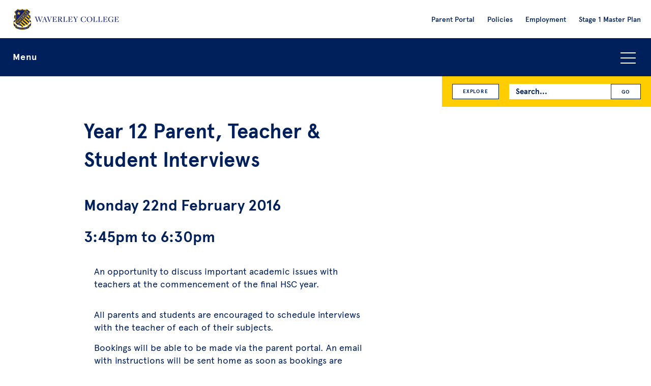

--- FILE ---
content_type: text/html; charset=UTF-8
request_url: https://waverley.nsw.edu.au/events/year-12-parentteacherstudent-interviews/
body_size: 8621
content:
 <!DOCTYPE html>

<html lang="en">

  <head>
  <meta charset="UTF-8">

  <!--
   __    __   __  __   __       ______  __   ______  __       ______       ______   ______  ______   ______  ______   ______
  /\ "-./  \ /\ \/\ \ /\ \     /\__  _\/\ \ /\  == \/\ \     /\  ___\     /\  ___\ /\__  _\/\  __ \ /\__  _\/\  ___\ /\  ___\
  \ \ \-./\ \\ \ \_\ \\ \ \____\/_/\ \/\ \ \\ \  _-/\ \ \____\ \  __\     \ \___  \\/_/\ \/\ \  __ \\/_/\ \/\ \  __\ \ \___  \
   \ \_\ \ \_\\ \_____\\ \_____\  \ \_\ \ \_\\ \_\   \ \_____\\ \_____\    \/\_____\  \ \_\ \ \_\ \_\  \ \_\ \ \_____\\/\_____\
    \/_/  \/_/ \/_____/ \/_____/   \/_/  \/_/ \/_/    \/_____/ \/_____/     \/_____/   \/_/  \/_/\/_/   \/_/  \/_____/ \/_____/

  -->

  <!--The below makes sure the latest version of IE is used in versions of IE that contain multiple rendering engines but it break w3c validation. If you don't want to break validation then add it to your .htaccess file. src - https://github.com/h5bp/html5-boilerplate/blob/v4.3.0/doc/html.md -->
  <meta http-equiv="X-UA-Compatible" content="IE=edge">

  <title>Year 12 Parent, Teacher &amp; Student Interviews - Waverley College</title>

  <meta name="viewport" content="width=device-width, initial-scale=1">

  <meta name="mobile-web-app-capable" content="yes">
  <link rel="shortcut icon" sizes="196x196" href="https://waverley.nsw.edu.au/wp-content/themes/dist/images/icon.png">
  <link rel="apple-touch-icon" sizes="196x196" href="https://waverley.nsw.edu.au/wp-content/themes/dist/images/icon.png">

  <!-- Google Tag Manager -->
  <!-- Global site tag (gtag.js) - Google Analytics -->
  <script async src="https://www.googletagmanager.com/gtag/js?id=UA-562732-39" defer></script>
  <script defer>
    window.dataLayer = window.dataLayer || [];
    function gtag(){dataLayer.push(arguments);}
    gtag('js', new Date());

    gtag('config', 'UA-562732-39');
  </script>

  <!-- Google Tag Manager -->
  <script defer>(function(w,d,s,l,i){w[l]=w[l]||[];w[l].push({'gtm.start':
  new Date().getTime(),event:'gtm.js'});var f=d.getElementsByTagName(s)[0],
  j=d.createElement(s),dl=l!='dataLayer'?'&l='+l:'';j.async=true;j.src=
  'https://www.googletagmanager.com/gtm.js?id='+i+dl;f.parentNode.insertBefore(j,f);
  })(window,document,'script','dataLayer','GTM-TDS36H');</script>
  <!-- End Google Tag Manager -->

  
  <meta name='robots' content='index, follow, max-image-preview:large, max-snippet:-1, max-video-preview:-1' />
	<style>img:is([sizes="auto" i], [sizes^="auto," i]) { contain-intrinsic-size: 3000px 1500px }</style>
	
	<!-- This site is optimized with the Yoast SEO plugin v26.8 - https://yoast.com/product/yoast-seo-wordpress/ -->
	<meta name="description" content="An opportunity to discuss important academic issues with teachers at the commencement of the final HSC year." />
	<link rel="canonical" href="https://waverley.nsw.edu.au/events/year-12-parentteacherstudent-interviews/" />
	<meta property="og:locale" content="en_US" />
	<meta property="og:type" content="article" />
	<meta property="og:title" content="Year 12 Parent, Teacher &amp; Student Interviews - Waverley College" />
	<meta property="og:description" content="An opportunity to discuss important academic issues with teachers at the commencement of the final HSC year." />
	<meta property="og:url" content="https://waverley.nsw.edu.au/events/year-12-parentteacherstudent-interviews/" />
	<meta property="og:site_name" content="Waverley College" />
	<meta property="article:publisher" content="https://www.facebook.com/waverleycollege" />
	<meta property="article:modified_time" content="2016-10-14T11:28:55+00:00" />
	<meta name="twitter:card" content="summary_large_image" />
	<meta name="twitter:site" content="@waverleycollege" />
	<script type="application/ld+json" class="yoast-schema-graph">{"@context":"https://schema.org","@graph":[{"@type":"WebPage","@id":"https://waverley.nsw.edu.au/events/year-12-parentteacherstudent-interviews/","url":"https://waverley.nsw.edu.au/events/year-12-parentteacherstudent-interviews/","name":"Year 12 Parent, Teacher & Student Interviews - Waverley College","isPartOf":{"@id":"https://waverley.nsw.edu.au/#website"},"datePublished":"2015-11-30T05:07:36+00:00","dateModified":"2016-10-14T11:28:55+00:00","description":"An opportunity to discuss important academic issues with teachers at the commencement of the final HSC year.","breadcrumb":{"@id":"https://waverley.nsw.edu.au/events/year-12-parentteacherstudent-interviews/#breadcrumb"},"inLanguage":"en-AU","potentialAction":[{"@type":"ReadAction","target":["https://waverley.nsw.edu.au/events/year-12-parentteacherstudent-interviews/"]}]},{"@type":"BreadcrumbList","@id":"https://waverley.nsw.edu.au/events/year-12-parentteacherstudent-interviews/#breadcrumb","itemListElement":[{"@type":"ListItem","position":1,"name":"Home","item":"https://waverley.nsw.edu.au/"},{"@type":"ListItem","position":2,"name":"Events","item":"https://waverley.nsw.edu.au/events/"},{"@type":"ListItem","position":3,"name":"Year 12 Parent, Teacher &#038; Student Interviews"}]},{"@type":"WebSite","@id":"https://waverley.nsw.edu.au/#website","url":"https://waverley.nsw.edu.au/","name":"Waverley College","description":"","potentialAction":[{"@type":"SearchAction","target":{"@type":"EntryPoint","urlTemplate":"https://waverley.nsw.edu.au/?s={search_term_string}"},"query-input":{"@type":"PropertyValueSpecification","valueRequired":true,"valueName":"search_term_string"}}],"inLanguage":"en-AU"}]}</script>
	<!-- / Yoast SEO plugin. -->


<link rel='dns-prefetch' href='//maps.googleapis.com' />
<style id='classic-theme-styles-inline-css' type='text/css'>
/*! This file is auto-generated */
.wp-block-button__link{color:#fff;background-color:#32373c;border-radius:9999px;box-shadow:none;text-decoration:none;padding:calc(.667em + 2px) calc(1.333em + 2px);font-size:1.125em}.wp-block-file__button{background:#32373c;color:#fff;text-decoration:none}
</style>
<style id='global-styles-inline-css' type='text/css'>
:root{--wp--preset--aspect-ratio--square: 1;--wp--preset--aspect-ratio--4-3: 4/3;--wp--preset--aspect-ratio--3-4: 3/4;--wp--preset--aspect-ratio--3-2: 3/2;--wp--preset--aspect-ratio--2-3: 2/3;--wp--preset--aspect-ratio--16-9: 16/9;--wp--preset--aspect-ratio--9-16: 9/16;--wp--preset--color--black: #000000;--wp--preset--color--cyan-bluish-gray: #abb8c3;--wp--preset--color--white: #ffffff;--wp--preset--color--pale-pink: #f78da7;--wp--preset--color--vivid-red: #cf2e2e;--wp--preset--color--luminous-vivid-orange: #ff6900;--wp--preset--color--luminous-vivid-amber: #fcb900;--wp--preset--color--light-green-cyan: #7bdcb5;--wp--preset--color--vivid-green-cyan: #00d084;--wp--preset--color--pale-cyan-blue: #8ed1fc;--wp--preset--color--vivid-cyan-blue: #0693e3;--wp--preset--color--vivid-purple: #9b51e0;--wp--preset--gradient--vivid-cyan-blue-to-vivid-purple: linear-gradient(135deg,rgba(6,147,227,1) 0%,rgb(155,81,224) 100%);--wp--preset--gradient--light-green-cyan-to-vivid-green-cyan: linear-gradient(135deg,rgb(122,220,180) 0%,rgb(0,208,130) 100%);--wp--preset--gradient--luminous-vivid-amber-to-luminous-vivid-orange: linear-gradient(135deg,rgba(252,185,0,1) 0%,rgba(255,105,0,1) 100%);--wp--preset--gradient--luminous-vivid-orange-to-vivid-red: linear-gradient(135deg,rgba(255,105,0,1) 0%,rgb(207,46,46) 100%);--wp--preset--gradient--very-light-gray-to-cyan-bluish-gray: linear-gradient(135deg,rgb(238,238,238) 0%,rgb(169,184,195) 100%);--wp--preset--gradient--cool-to-warm-spectrum: linear-gradient(135deg,rgb(74,234,220) 0%,rgb(151,120,209) 20%,rgb(207,42,186) 40%,rgb(238,44,130) 60%,rgb(251,105,98) 80%,rgb(254,248,76) 100%);--wp--preset--gradient--blush-light-purple: linear-gradient(135deg,rgb(255,206,236) 0%,rgb(152,150,240) 100%);--wp--preset--gradient--blush-bordeaux: linear-gradient(135deg,rgb(254,205,165) 0%,rgb(254,45,45) 50%,rgb(107,0,62) 100%);--wp--preset--gradient--luminous-dusk: linear-gradient(135deg,rgb(255,203,112) 0%,rgb(199,81,192) 50%,rgb(65,88,208) 100%);--wp--preset--gradient--pale-ocean: linear-gradient(135deg,rgb(255,245,203) 0%,rgb(182,227,212) 50%,rgb(51,167,181) 100%);--wp--preset--gradient--electric-grass: linear-gradient(135deg,rgb(202,248,128) 0%,rgb(113,206,126) 100%);--wp--preset--gradient--midnight: linear-gradient(135deg,rgb(2,3,129) 0%,rgb(40,116,252) 100%);--wp--preset--font-size--small: 13px;--wp--preset--font-size--medium: 20px;--wp--preset--font-size--large: 36px;--wp--preset--font-size--x-large: 42px;--wp--preset--spacing--20: 0.44rem;--wp--preset--spacing--30: 0.67rem;--wp--preset--spacing--40: 1rem;--wp--preset--spacing--50: 1.5rem;--wp--preset--spacing--60: 2.25rem;--wp--preset--spacing--70: 3.38rem;--wp--preset--spacing--80: 5.06rem;--wp--preset--shadow--natural: 6px 6px 9px rgba(0, 0, 0, 0.2);--wp--preset--shadow--deep: 12px 12px 50px rgba(0, 0, 0, 0.4);--wp--preset--shadow--sharp: 6px 6px 0px rgba(0, 0, 0, 0.2);--wp--preset--shadow--outlined: 6px 6px 0px -3px rgba(255, 255, 255, 1), 6px 6px rgba(0, 0, 0, 1);--wp--preset--shadow--crisp: 6px 6px 0px rgba(0, 0, 0, 1);}:where(.is-layout-flex){gap: 0.5em;}:where(.is-layout-grid){gap: 0.5em;}body .is-layout-flex{display: flex;}.is-layout-flex{flex-wrap: wrap;align-items: center;}.is-layout-flex > :is(*, div){margin: 0;}body .is-layout-grid{display: grid;}.is-layout-grid > :is(*, div){margin: 0;}:where(.wp-block-columns.is-layout-flex){gap: 2em;}:where(.wp-block-columns.is-layout-grid){gap: 2em;}:where(.wp-block-post-template.is-layout-flex){gap: 1.25em;}:where(.wp-block-post-template.is-layout-grid){gap: 1.25em;}.has-black-color{color: var(--wp--preset--color--black) !important;}.has-cyan-bluish-gray-color{color: var(--wp--preset--color--cyan-bluish-gray) !important;}.has-white-color{color: var(--wp--preset--color--white) !important;}.has-pale-pink-color{color: var(--wp--preset--color--pale-pink) !important;}.has-vivid-red-color{color: var(--wp--preset--color--vivid-red) !important;}.has-luminous-vivid-orange-color{color: var(--wp--preset--color--luminous-vivid-orange) !important;}.has-luminous-vivid-amber-color{color: var(--wp--preset--color--luminous-vivid-amber) !important;}.has-light-green-cyan-color{color: var(--wp--preset--color--light-green-cyan) !important;}.has-vivid-green-cyan-color{color: var(--wp--preset--color--vivid-green-cyan) !important;}.has-pale-cyan-blue-color{color: var(--wp--preset--color--pale-cyan-blue) !important;}.has-vivid-cyan-blue-color{color: var(--wp--preset--color--vivid-cyan-blue) !important;}.has-vivid-purple-color{color: var(--wp--preset--color--vivid-purple) !important;}.has-black-background-color{background-color: var(--wp--preset--color--black) !important;}.has-cyan-bluish-gray-background-color{background-color: var(--wp--preset--color--cyan-bluish-gray) !important;}.has-white-background-color{background-color: var(--wp--preset--color--white) !important;}.has-pale-pink-background-color{background-color: var(--wp--preset--color--pale-pink) !important;}.has-vivid-red-background-color{background-color: var(--wp--preset--color--vivid-red) !important;}.has-luminous-vivid-orange-background-color{background-color: var(--wp--preset--color--luminous-vivid-orange) !important;}.has-luminous-vivid-amber-background-color{background-color: var(--wp--preset--color--luminous-vivid-amber) !important;}.has-light-green-cyan-background-color{background-color: var(--wp--preset--color--light-green-cyan) !important;}.has-vivid-green-cyan-background-color{background-color: var(--wp--preset--color--vivid-green-cyan) !important;}.has-pale-cyan-blue-background-color{background-color: var(--wp--preset--color--pale-cyan-blue) !important;}.has-vivid-cyan-blue-background-color{background-color: var(--wp--preset--color--vivid-cyan-blue) !important;}.has-vivid-purple-background-color{background-color: var(--wp--preset--color--vivid-purple) !important;}.has-black-border-color{border-color: var(--wp--preset--color--black) !important;}.has-cyan-bluish-gray-border-color{border-color: var(--wp--preset--color--cyan-bluish-gray) !important;}.has-white-border-color{border-color: var(--wp--preset--color--white) !important;}.has-pale-pink-border-color{border-color: var(--wp--preset--color--pale-pink) !important;}.has-vivid-red-border-color{border-color: var(--wp--preset--color--vivid-red) !important;}.has-luminous-vivid-orange-border-color{border-color: var(--wp--preset--color--luminous-vivid-orange) !important;}.has-luminous-vivid-amber-border-color{border-color: var(--wp--preset--color--luminous-vivid-amber) !important;}.has-light-green-cyan-border-color{border-color: var(--wp--preset--color--light-green-cyan) !important;}.has-vivid-green-cyan-border-color{border-color: var(--wp--preset--color--vivid-green-cyan) !important;}.has-pale-cyan-blue-border-color{border-color: var(--wp--preset--color--pale-cyan-blue) !important;}.has-vivid-cyan-blue-border-color{border-color: var(--wp--preset--color--vivid-cyan-blue) !important;}.has-vivid-purple-border-color{border-color: var(--wp--preset--color--vivid-purple) !important;}.has-vivid-cyan-blue-to-vivid-purple-gradient-background{background: var(--wp--preset--gradient--vivid-cyan-blue-to-vivid-purple) !important;}.has-light-green-cyan-to-vivid-green-cyan-gradient-background{background: var(--wp--preset--gradient--light-green-cyan-to-vivid-green-cyan) !important;}.has-luminous-vivid-amber-to-luminous-vivid-orange-gradient-background{background: var(--wp--preset--gradient--luminous-vivid-amber-to-luminous-vivid-orange) !important;}.has-luminous-vivid-orange-to-vivid-red-gradient-background{background: var(--wp--preset--gradient--luminous-vivid-orange-to-vivid-red) !important;}.has-very-light-gray-to-cyan-bluish-gray-gradient-background{background: var(--wp--preset--gradient--very-light-gray-to-cyan-bluish-gray) !important;}.has-cool-to-warm-spectrum-gradient-background{background: var(--wp--preset--gradient--cool-to-warm-spectrum) !important;}.has-blush-light-purple-gradient-background{background: var(--wp--preset--gradient--blush-light-purple) !important;}.has-blush-bordeaux-gradient-background{background: var(--wp--preset--gradient--blush-bordeaux) !important;}.has-luminous-dusk-gradient-background{background: var(--wp--preset--gradient--luminous-dusk) !important;}.has-pale-ocean-gradient-background{background: var(--wp--preset--gradient--pale-ocean) !important;}.has-electric-grass-gradient-background{background: var(--wp--preset--gradient--electric-grass) !important;}.has-midnight-gradient-background{background: var(--wp--preset--gradient--midnight) !important;}.has-small-font-size{font-size: var(--wp--preset--font-size--small) !important;}.has-medium-font-size{font-size: var(--wp--preset--font-size--medium) !important;}.has-large-font-size{font-size: var(--wp--preset--font-size--large) !important;}.has-x-large-font-size{font-size: var(--wp--preset--font-size--x-large) !important;}
:where(.wp-block-post-template.is-layout-flex){gap: 1.25em;}:where(.wp-block-post-template.is-layout-grid){gap: 1.25em;}
:where(.wp-block-columns.is-layout-flex){gap: 2em;}:where(.wp-block-columns.is-layout-grid){gap: 2em;}
:root :where(.wp-block-pullquote){font-size: 1.5em;line-height: 1.6;}
</style>
<link rel='stylesheet' id='search-filter-plugin-styles-css' href='https://waverley.nsw.edu.au/wp-content/plugins/search-filter-pro/public/assets/css/search-filter.min.css?ver=2.5.21' type='text/css' media='all' />
<link rel='stylesheet' id='vendor-style-css' href='https://waverley.nsw.edu.au/wp-content/themes/dist/css/vendor.css?ver=1764152919' type='text/css' media='all' />
<link rel='stylesheet' id='custom-style-css' href='https://waverley.nsw.edu.au/wp-content/themes/dist/style.css?ver=1764152919' type='text/css' media='all' />
<script type="text/javascript" src="https://waverley.nsw.edu.au/wp-content/themes/dist/js/jquery-3.5.1.min.js?ver=3.5.1" id="jquery-js"></script>
<script type="text/javascript" src="https://waverley.nsw.edu.au/wp-content/themes/dist/js/modernizr.js?ver=6.8.3" id="modernizr-script-js"></script>
<script type="text/javascript" src="https://maps.googleapis.com/maps/api/js?key=AIzaSyBhm06qD0lE1hy_yuwDk7UKbbodE70s058&amp;v=3.exp&amp;ver=3" id="map-api-script-js" async="async" data-wp-strategy="async"></script>

  </head>

  <body id="body-new-visitor" class="wp-singular event-template-default single single-event postid-2046 wp-theme-dist" >

    <!-- Google Tag Manager (noscript) -->
    <noscript><iframe src="https://www.googletagmanager.com/ns.html?id=GTM-TDS36H"
    height="0" width="0" style="display:none;visibility:hidden"></iframe></noscript>
    <!-- End Google Tag Manager (noscript) -->

    <!--[if lt IE 8]>
      <p class="browsehappy">You are using an <strong>outdated</strong> browser. Please <a href="http://browsehappy.com/">upgrade your browser</a> to improve your experience.</p>
    <![endif]-->

    <div class="header-and-primary-navigation-holder">
        <div class="l-strip js-l-strip-header">

          <header>

            <div class="header-logo-holder">
              <a class="header-logo-link" href="https://waverley.nsw.edu.au">
                <img class="header-logo" alt="Waverley College Logo" src="https://waverley.nsw.edu.au/wp-content/themes/dist/images/header-logo.png">
                <img class="header-logo-large" alt="Waverley College Logo" src="https://waverley.nsw.edu.au/wp-content/themes/dist/images/header-logo@2x.png">
              </a>
            </div>

            <div class="header-search-icon js-header-search-icon">
              <img src="https://waverley.nsw.edu.au/wp-content/themes/dist/images/icon-search.png" alt="Search icon">
            </div>

            <div class="header-explore-icon js-header-explore-icon">
              <img src="https://waverley.nsw.edu.au/wp-content/themes/dist/images/icon-explore.png" alt="Explore icon">
            </div>

            <div class="header-link-icon js-header-link-icon">
              <img src="https://waverley.nsw.edu.au/wp-content/themes/dist/images/icon-link.png" alt="Link icon">
            </div>

            <div class="header-links-holder">
              <div class="header-links-inner">
                <nav role="navigation" aria-label="Secondary navigation">
                  <div class="menu-pre-header-menu-container"><ul id="menu-pre-header-menu" class="menu-pre-header-list"><li id="menu-item-14505" class="menu-item menu-item-type-custom menu-item-object-custom menu-item-14505"><a target="_blank" href="https://waverley.cloudwork.id/">Parent Portal</a></li>
<li id="menu-item-14514" class="menu-item menu-item-type-post_type menu-item-object-admin_post menu-item-14514"><a href="https://waverley.nsw.edu.au/information/policies/">Policies</a></li>
<li id="menu-item-14798" class="menu-item menu-item-type-custom menu-item-object-custom menu-item-14798"><a href="https://waverley.nsw.edu.au/information/employment/">Employment</a></li>
<li id="menu-item-34685" class="menu-item menu-item-type-post_type menu-item-object-admin_post menu-item-34685"><a href="https://waverley.nsw.edu.au/information/waverley-college-stage-1-master-plan/">Stage 1 Master Plan</a></li>
</ul></div>                  </nav>
              </div>
            </div>

            <div class="header-links-holder-mobile">
              <div class="header-links-inner-mobile">
                <div class="header-links-inner">
                  <nav role="navigation" aria-label="Secondary navigation">
                    <div class="menu-pre-header-menu-container"><ul id="menu-pre-header-menu-1" class="menu-pre-header-list"><li class="menu-item menu-item-type-custom menu-item-object-custom menu-item-14505"><a target="_blank" href="https://waverley.cloudwork.id/">Parent Portal</a></li>
<li class="menu-item menu-item-type-post_type menu-item-object-admin_post menu-item-14514"><a href="https://waverley.nsw.edu.au/information/policies/">Policies</a></li>
<li class="menu-item menu-item-type-custom menu-item-object-custom menu-item-14798"><a href="https://waverley.nsw.edu.au/information/employment/">Employment</a></li>
<li class="menu-item menu-item-type-post_type menu-item-object-admin_post menu-item-34685"><a href="https://waverley.nsw.edu.au/information/waverley-college-stage-1-master-plan/">Stage 1 Master Plan</a></li>
</ul></div>                  </nav>
                </div>
              </div>
            </div>

          </header>
      </div>

      <div class="l-strip l-navigation-strip">
        <div class="l-holder-full">
          <div class="l-inner">

            <div class="search-bar">
              <div class="search-bar-inner">
                <div class="search-form-holder">
                  <form role="search" method="get" id="searchform" class="search-form searchform" action="https://waverley.nsw.edu.au/">
  <span class="search-form-inner">
    <label class="search-form-label screen-reader-text" for="s">Search for:</label>
    <input class="search-form-input" type="text" placeholder="Search..." value="" name="s" id="s" />
    <input class="search-form-submit" type="submit" id="searchsubmit" value="GO" />
  </span>
</form>                </div>
              </div>
            </div>

            <div class="explore-navigation js-explore-navigation">
                <a class="button-small explore-navigation-button" href="https://waverley.nsw.edu.au/category/academic/">Academic</a><a class="button-small explore-navigation-button" href="https://waverley.nsw.edu.au/category/administration/">Administration</a><a class="button-small explore-navigation-button" href="https://waverley.nsw.edu.au/category/archives/">Archives</a><a class="button-small explore-navigation-button" href="https://waverley.nsw.edu.au/category/beliefs-and-life/">Beliefs &amp; Life</a><a class="button-small explore-navigation-button" href="https://waverley.nsw.edu.au/category/community/">Community</a><a class="button-small explore-navigation-button" href="https://waverley.nsw.edu.au/category/creative_arts/">Creative Arts</a><a class="button-small explore-navigation-button" href="https://waverley.nsw.edu.au/category/development/">Development</a><a class="button-small explore-navigation-button" href="https://waverley.nsw.edu.au/category/enrolment/">Enrolment</a><a class="button-small explore-navigation-button" href="https://waverley.nsw.edu.au/category/events/">Events</a><a class="button-small explore-navigation-button" href="https://waverley.nsw.edu.au/category/extra-curricular/">Extra-Curricular</a><a class="button-small explore-navigation-button" href="https://waverley.nsw.edu.au/category/junior-school/">Junior School</a><a class="button-small explore-navigation-button" href="https://waverley.nsw.edu.au/category/past-events/">Past Events</a><a class="button-small explore-navigation-button" href="https://waverley.nsw.edu.au/category/past-news/">Past News</a><a class="button-small explore-navigation-button" href="https://waverley.nsw.edu.au/category/preschool/">Preschool</a><a class="button-small explore-navigation-button" href="https://waverley.nsw.edu.au/category/sport/">Sport</a><a class="button-small explore-navigation-button" href="https://waverley.nsw.edu.au/category/technology-and-facilities/">Technology &amp; Facilities</a><a class="button-small explore-navigation-button" href="https://waverley.nsw.edu.au/category/wellbeing/">Wellbeing</a>            </div>

            <div class="primary-navigation-bar js-primary-navigation-bar">

              <button class="menu-toggle-button js-accordion-toggle">Menu<span class="menu-icon"></span></button>

              <div class="primary-navigation-holder js-accordion-content">
                <div class="primary-navigation-list-inner">
                  <nav role="navigation" aria-label="Primary navigation">
                    <div class="menu-primary-menu-container"><ul role="menubar" id="menu-primary-menu" class="primary-navigation-list"><li role="menuitem" id="menu-item-14312" class="menu-item menu-item-type-post_type menu-item-object-page menu-item-has-children menu-item-14312" aria-haspopup="true" aria-expanded="false" tabindex="0"><a href="https://waverley.nsw.edu.au/an-introduction-to-waverley-college/">About us</a><span class="sub-menu-toggle js-sub-menu-toggle"></span>
<ul class="sub-menu">
	<li role="menuitem" id="menu-item-14529" class="menu-item menu-item-type-post_type menu-item-object-page menu-item-14529"><a href="https://waverley.nsw.edu.au/an-introduction-to-waverley-college/">Why Waverley</a><span class="sub-menu-toggle js-sub-menu-toggle"></span></li>
	<li role="menuitem" id="menu-item-14313" class="menu-item menu-item-type-custom menu-item-object-custom menu-item-14313"><a href="https://waverley.nsw.edu.au/information/waverley-college-headmaster/">Principal</a><span class="sub-menu-toggle js-sub-menu-toggle"></span></li>
	<li role="menuitem" id="menu-item-14485" class="menu-item menu-item-type-post_type menu-item-object-admin_post menu-item-14485"><a href="https://waverley.nsw.edu.au/information/college-leadership-team/">College Leadership Team</a><span class="sub-menu-toggle js-sub-menu-toggle"></span></li>
	<li role="menuitem" id="menu-item-14314" class="menu-item menu-item-type-custom menu-item-object-custom menu-item-14314"><a href="https://waverley.nsw.edu.au/information/governance/">Governance and Advisory Council</a><span class="sub-menu-toggle js-sub-menu-toggle"></span></li>
	<li role="menuitem" id="menu-item-14315" class="menu-item menu-item-type-custom menu-item-object-custom menu-item-14315"><a href="https://waverley.nsw.edu.au/information/our-mission/">Our Mission</a><span class="sub-menu-toggle js-sub-menu-toggle"></span></li>
	<li role="menuitem" id="menu-item-14316" class="menu-item menu-item-type-custom menu-item-object-custom menu-item-14316"><a href="https://waverley.nsw.edu.au/information/a-history-of-the-college/">History of Waverley College</a><span class="sub-menu-toggle js-sub-menu-toggle"></span></li>
</ul>
</li>
<li role="menuitem" id="menu-item-14477" class="menu-item menu-item-type-post_type menu-item-object-admin_post menu-item-has-children menu-item-14477" aria-haspopup="true" aria-expanded="false" tabindex="0"><a href="https://waverley.nsw.edu.au/information/life-at-waverley/">Life at Waverley</a><span class="sub-menu-toggle js-sub-menu-toggle"></span>
<ul class="sub-menu">
	<li role="menuitem" id="menu-item-14478" class="menu-item menu-item-type-post_type menu-item-object-admin_post menu-item-14478"><a href="https://waverley.nsw.edu.au/information/senior-school-years-7-12/">Curriculum</a><span class="sub-menu-toggle js-sub-menu-toggle"></span></li>
	<li role="menuitem" id="menu-item-14479" class="menu-item menu-item-type-post_type menu-item-object-admin_post menu-item-14479"><a href="https://waverley.nsw.edu.au/information/co-curricular/">Co-Curricular</a><span class="sub-menu-toggle js-sub-menu-toggle"></span></li>
	<li role="menuitem" id="menu-item-14480" class="menu-item menu-item-type-post_type menu-item-object-admin_post menu-item-14480"><a href="https://waverley.nsw.edu.au/information/wellbeing/">Wellbeing</a><span class="sub-menu-toggle js-sub-menu-toggle"></span></li>
	<li role="menuitem" id="menu-item-14482" class="menu-item menu-item-type-post_type menu-item-object-admin_post menu-item-14482"><a href="https://waverley.nsw.edu.au/information/faith-spirituality-and-social-justice/">Spiritual Formation</a><span class="sub-menu-toggle js-sub-menu-toggle"></span></li>
	<li role="menuitem" id="menu-item-18543" class="menu-item menu-item-type-post_type menu-item-object-admin_post menu-item-18543"><a href="https://waverley.nsw.edu.au/information/junior-school/">Junior School</a><span class="sub-menu-toggle js-sub-menu-toggle"></span></li>
	<li role="menuitem" id="menu-item-14483" class="menu-item menu-item-type-post_type menu-item-object-admin_post menu-item-14483"><a href="https://waverley.nsw.edu.au/information/term-and-holiday-dates/">Term and Holiday Dates</a><span class="sub-menu-toggle js-sub-menu-toggle"></span></li>
	<li role="menuitem" id="menu-item-21023" class="menu-item menu-item-type-custom menu-item-object-custom menu-item-21023"><a href="https://www.noone.com.au/school/waverley-college">Uniform Shop</a><span class="sub-menu-toggle js-sub-menu-toggle"></span></li>
	<li role="menuitem" id="menu-item-15816" class="menu-item menu-item-type-post_type menu-item-object-admin_post menu-item-15816"><a href="https://waverley.nsw.edu.au/information/orientation-information/">Orientation</a><span class="sub-menu-toggle js-sub-menu-toggle"></span></li>
</ul>
</li>
<li role="menuitem" id="menu-item-14356" class="menu-item menu-item-type-post_type menu-item-object-admin_post menu-item-has-children menu-item-14356" aria-haspopup="true" aria-expanded="false" tabindex="0"><a href="https://waverley.nsw.edu.au/information/enrolment/">Enrolling Your Son</a><span class="sub-menu-toggle js-sub-menu-toggle"></span>
<ul class="sub-menu">
	<li role="menuitem" id="menu-item-14507" class="menu-item menu-item-type-post_type menu-item-object-admin_post menu-item-14507"><a href="https://waverley.nsw.edu.au/information/enrolment/">How to Enrol</a><span class="sub-menu-toggle js-sub-menu-toggle"></span></li>
	<li role="menuitem" id="menu-item-14357" class="menu-item menu-item-type-post_type menu-item-object-admin_post menu-item-14357"><a href="https://waverley.nsw.edu.au/information/tuition-fees/">Tuition Fees</a><span class="sub-menu-toggle js-sub-menu-toggle"></span></li>
	<li role="menuitem" id="menu-item-17229" class="menu-item menu-item-type-post_type menu-item-object-admin_post menu-item-17229"><a href="https://waverley.nsw.edu.au/information/scholarships/">Scholarships and Bursaries</a><span class="sub-menu-toggle js-sub-menu-toggle"></span></li>
	<li role="menuitem" id="menu-item-17766" class="menu-item menu-item-type-post_type menu-item-object-page menu-item-17766"><a href="https://waverley.nsw.edu.au/campus-tour/">Take a Virtual Tour</a><span class="sub-menu-toggle js-sub-menu-toggle"></span></li>
</ul>
</li>
<li role="menuitem" id="menu-item-14361" class="menu-item menu-item-type-custom menu-item-object-custom menu-item-has-children menu-item-14361" aria-haspopup="true" aria-expanded="false" tabindex="0"><a href="https://waverley.nsw.edu.au/news/">News</a><span class="sub-menu-toggle js-sub-menu-toggle"></span>
<ul class="sub-menu">
	<li role="menuitem" id="menu-item-14508" class="menu-item menu-item-type-custom menu-item-object-custom menu-item-14508"><a href="https://waverley.nsw.edu.au/news/">All News</a><span class="sub-menu-toggle js-sub-menu-toggle"></span></li>
	<li role="menuitem" id="menu-item-14363" class="menu-item menu-item-type-custom menu-item-object-custom menu-item-14363"><a href="https://waverley.nsw.edu.au/conversations/">Conversations</a><span class="sub-menu-toggle js-sub-menu-toggle"></span></li>
</ul>
</li>
<li role="menuitem" id="menu-item-14362" class="menu-item menu-item-type-custom menu-item-object-custom menu-item-14362"><a href="https://waverley.nsw.edu.au/events/">Events</a><span class="sub-menu-toggle js-sub-menu-toggle"></span></li>
<li role="menuitem" id="menu-item-14369" class="menu-item menu-item-type-post_type menu-item-object-admin_post menu-item-has-children menu-item-14369" aria-haspopup="true" aria-expanded="false" tabindex="0"><a href="https://waverley.nsw.edu.au/information/community/">Community</a><span class="sub-menu-toggle js-sub-menu-toggle"></span>
<ul class="sub-menu">
	<li role="menuitem" id="menu-item-14370" class="menu-item menu-item-type-post_type menu-item-object-admin_post menu-item-14370"><a href="https://waverley.nsw.edu.au/information/support-us/">Foundation</a><span class="sub-menu-toggle js-sub-menu-toggle"></span></li>
	<li role="menuitem" id="menu-item-14371" class="menu-item menu-item-type-post_type menu-item-object-admin_post menu-item-14371"><a href="https://waverley.nsw.edu.au/information/notable-alumni/">Alumni</a><span class="sub-menu-toggle js-sub-menu-toggle"></span></li>
	<li role="menuitem" id="menu-item-14372" class="menu-item menu-item-type-post_type menu-item-object-admin_post menu-item-14372"><a href="https://waverley.nsw.edu.au/information/waverley-college-parent-association/">Parents’ Association</a><span class="sub-menu-toggle js-sub-menu-toggle"></span></li>
	<li role="menuitem" id="menu-item-14373" class="menu-item menu-item-type-post_type menu-item-object-admin_post menu-item-14373"><a href="https://waverley.nsw.edu.au/information/waverley-college-old-boys-union/">Old Boys&#8217; Union</a><span class="sub-menu-toggle js-sub-menu-toggle"></span></li>
	<li role="menuitem" id="menu-item-14743" class="menu-item menu-item-type-post_type menu-item-object-admin_post menu-item-14743"><a href="https://waverley.nsw.edu.au/information/external-hire/">Venue hire</a><span class="sub-menu-toggle js-sub-menu-toggle"></span></li>
</ul>
</li>
<li role="menuitem" id="menu-item-14364" class="menu-item menu-item-type-custom menu-item-object-custom menu-item-has-children menu-item-14364" aria-haspopup="true" aria-expanded="false" tabindex="0"><a href="https://waverley.nsw.edu.au/contacts/">Contact Us</a><span class="sub-menu-toggle js-sub-menu-toggle"></span>
<ul class="sub-menu">
	<li role="menuitem" id="menu-item-14509" class="menu-item menu-item-type-custom menu-item-object-custom menu-item-14509"><a href="https://waverley.nsw.edu.au/contacts/">Contacts</a><span class="sub-menu-toggle js-sub-menu-toggle"></span></li>
	<li role="menuitem" id="menu-item-14365" class="menu-item menu-item-type-custom menu-item-object-custom menu-item-14365"><a href="https://waverley.nsw.edu.au/information/employment/">Employment</a><span class="sub-menu-toggle js-sub-menu-toggle"></span></li>
</ul>
</li>
<li role="menuitem" id="menu-item-20377" class="menu-item menu-item-type-custom menu-item-object-custom menu-item-20377"><a href="https://waverley.nsw.edu.au/nurrunga/">Nurrunga</a><span class="sub-menu-toggle js-sub-menu-toggle"></span></li>
</ul></div>                  </nav>
                </div>
              </div>

              <div class="search-explore-bar">

                <div class="explore-navigation-open-button-holder">
                  <div class="explore-navigation-open-button-inner">
                    <div class="explore-navigation-open-button-sub-inner">
                      <a class="button explore-navigation-open-button js-explore-navigation-open-button" href="#">Explore</a>
                    </div>
                  </div>
                </div>

                <div class="search-bar-large">
                  <div class="search-bar-large-inner">
                    <div class="search-form-holder">
                      <form role="search" method="get" id="searchform" class="search-form searchform" action="https://waverley.nsw.edu.au/">
  <span class="search-form-inner">
    <label class="search-form-label screen-reader-text" for="s">Search for:</label>
    <input class="search-form-input" type="text" placeholder="Search..." value="" name="s" id="s" />
    <input class="search-form-submit" type="submit" id="searchsubmit" value="GO" />
  </span>
</form>                    </div>
                  </div>
                </div>

                <div class="explore-navigation-large-holder">
                  <div class="explore-navigation-large js-explore-navigation-large">
                      <a class="button-small explore-navigation-button" href="https://waverley.nsw.edu.au/category/academic/">Academic</a><a class="button-small explore-navigation-button" href="https://waverley.nsw.edu.au/category/administration/">Administration</a><a class="button-small explore-navigation-button" href="https://waverley.nsw.edu.au/category/archives/">Archives</a><a class="button-small explore-navigation-button" href="https://waverley.nsw.edu.au/category/beliefs-and-life/">Beliefs &amp; Life</a><a class="button-small explore-navigation-button" href="https://waverley.nsw.edu.au/category/community/">Community</a><a class="button-small explore-navigation-button" href="https://waverley.nsw.edu.au/category/creative_arts/">Creative Arts</a><a class="button-small explore-navigation-button" href="https://waverley.nsw.edu.au/category/development/">Development</a><a class="button-small explore-navigation-button" href="https://waverley.nsw.edu.au/category/enrolment/">Enrolment</a><a class="button-small explore-navigation-button" href="https://waverley.nsw.edu.au/category/events/">Events</a><a class="button-small explore-navigation-button" href="https://waverley.nsw.edu.au/category/extra-curricular/">Extra-Curricular</a><a class="button-small explore-navigation-button" href="https://waverley.nsw.edu.au/category/junior-school/">Junior School</a><a class="button-small explore-navigation-button" href="https://waverley.nsw.edu.au/category/past-events/">Past Events</a><a class="button-small explore-navigation-button" href="https://waverley.nsw.edu.au/category/past-news/">Past News</a><a class="button-small explore-navigation-button" href="https://waverley.nsw.edu.au/category/preschool/">Preschool</a><a class="button-small explore-navigation-button" href="https://waverley.nsw.edu.au/category/sport/">Sport</a><a class="button-small explore-navigation-button" href="https://waverley.nsw.edu.au/category/technology-and-facilities/">Technology &amp; Facilities</a><a class="button-small explore-navigation-button" href="https://waverley.nsw.edu.au/category/wellbeing/">Wellbeing</a>                  </div>
                </div>

              </div>

            </div>

          </div>
        </div>
      </div>

    </div> <!-- END header-and-primary-navigation-holder -->


<div class="l-strip">
  <div class="l-holder">
    <div class="l-inner">

      <div class="back-button-holder back-button-holder-top">
        
  <a class="button back-button" href="https://waverley.nsw.edu.au/events" >&#8592; All events</a>

 
      </div>

    </div>
  </div>
</div>


<div class="l-strip">
  <div class="l-holder">
    <div class="l-inner">

    <div id="ajax-content-holder">

      <div class="event">

        <h1 class="event-title">Year 12 Parent, Teacher &#038; Student Interviews</h1>

        <h2 class="event-date">Monday 22nd February 2016</h2>

        
          <h2 class="event-times">3:45pm
            
             to  6:30pm
          </h2>

        
        <div class="event-content">

          <div class="event-content-section">

            
               <p>An opportunity to discuss important academic issues with teachers at the commencement of the final HSC year.</p>

            
          </div>
          
          
                          
              <div class="event-content-section">

                <h3></h3>
                <p>All parents and students are encouraged to schedule interviews with the teacher of each of their subjects.</p>
<p>Bookings will be able to be made via the parent portal. An email with instructions will be sent home as soon as bookings are opened.</p>

              </div>

            

          
        </div><!-- END .event-content -->

        <div class="page-issue-holder">
	<h5 class="page-issue-title">
		<a class="page-issue-link" href="mailto:&#105;&#110;&#102;&#111;&#64;mu&#108;&#116;&#105;&#112;lesta&#116;e&#115;.c&#111;.u&#107;?subject=Waverley%20College%20website%20issue&body=What%20went%20wrong%20on%20this%20page?%0D%0A%0D%0A[sub]" onclick="this.href = this.href.replace('[sub]',window.location)">Is there anything wrong with this page?</a>
	</h5>
</div>
      </div><!-- END .event -->

      </div><!-- END #ajax-content-holder -->

      
    </div>
  </div>
</div>



<div class="l-strip">
  <div class="l-holder">
    <div class="l-inner">

      <div class="back-button-holder">
        
  <a class="button back-button" href="https://waverley.nsw.edu.au/events" >&#8592; All events</a>

 
      </div>

    </div>
  </div>
</div>



<div class="l-strip">
  <div class="l-holder-fluid">
    <div class="l-inner">

      <div class="footer-contact-holder">
        <div class="footer-contact-text">
          <h3>Senior Campus</h3>
          <p>131 Birrell Street,  Waverley NSW 2024</p>
          <p>02 9369 0600<br><a href="mailto:i&#110;&#102;o&#64;&#119;a&#118;e&#114;le&#121;.&#110;&#115;&#119;&#46;e&#100;&#117;&#46;a&#117;">&#105;&#110;&#102;o&#64;&#119;&#97;ve&#114;&#108;ey&#46;&#110;sw&#46;e&#100;u.&#97;&#117;</a></p>
        </div>

        <div class="footer-contact-text">
          <h3>Junior Campus</h3>
          <p>44 Henrietta Street, Waverley NSW 2024</p>
          <p>02 9387 5022<br><a href="mailto:&#105;nf&#111;&#64;w&#97;verl&#101;&#121;&#46;nsw.e&#100;u&#46;au">in&#102;o&#64;w&#97;v&#101;&#114;&#108;&#101;y.&#110;s&#119;&#46;edu&#46;a&#117;</a></p>
        </div>
      </div>

    </div>
  </div>
</div>

<div class="l-strip">
  <div class="l-holder-fluid">
    <div class="l-inner">
      <div class="footer-acknowledgement">
        <img src="https://waverley.nsw.edu.au/wp-content/themes/dist/images/waverley-indigenous.jpg" alt="Indigenous crest" width="100" height="131">
        <p>We would like to acknowledge the Gadigal people of the Eora nation who are the traditional Custodians of the land on which Waverley College is located. We pay our respects to Elders past, present and emerging. We are committed to honouring Aboriginal and Torres Strait Islander peoples’ unique cultural and spiritual connections to the land, waters, seas and sky and their rich contribution to society. <br /><br /><a href="/waverley-college-acknowledgement-country">Watch our video</a></p>
      </div>
    </div>
  </div>
</div>

<div class="l-strip l-strip-footer-social-links">
  <div class="l-holder-fluid">
    <div class="l-inner">

      <div class="footer-erea-text-holder">

        <div class="footer-erea-image-holder">
          <a href="http://www.erea.edu.au/" target="_blank" rel="noopener noreferrer" title="Edmund Rice Education Australia website link"><img class="footer-erea-image" src="https://waverley.nsw.edu.au/wp-content/themes/dist/images/logo-erea-dark.png" alt="Edmund Rice Education Australia Logo"></a>
        </div>

        <div class="footer-erea-text">
          <h3>A Catholic School for boys in<br>the tradition of Edmund Rice</h3>
        </div>

      </div>

      <div class="footer-social-links-holder">


        <a class="footer-social-link" href="https://www.facebook.com/waverleycollege" target="_blank" title="Waverley College on Facebook" rel="noopener noreferrer">
          <img class="footer-social-link-img" src="https://waverley.nsw.edu.au/wp-content/themes/dist/images/icon-facebook.png" alt="Facebook logo" width="30" height="30">
        </a>
        <a class="footer-social-link" href="https://www.instagram.com/waverleycollege/" target="_blank" title="Waverley College on Instagram" rel="noopener noreferrer">
          <img class="footer-social-link-img" src="https://waverley.nsw.edu.au/wp-content/themes/dist/images/icon-instagram.png" alt="Instagram logo" width="30" height="30">
        </a>
        <a class="footer-social-link" href="https://www.youtube.com/user/WavCollege " target="_blank" title="Waverley College on YouTube" rel="noopener noreferrer">
          <img class="footer-social-link-img" src="https://waverley.nsw.edu.au/wp-content/themes/dist/images/icon-youtube.png" alt="YouTube logo" width="30" height="30">
        </a>


      </div>

      <div class="menu-footer-menu-container"><ul id="menu-footer-menu" class="menu-footer-list"><li id="menu-item-14506" class="menu-item menu-item-type-custom menu-item-object-custom menu-item-14506"><a href="https://waverley.nsw.edu.au/information/">Information</a></li>
<li id="menu-item-14577" class="menu-item menu-item-type-custom menu-item-object-custom menu-item-14577"><a href="https://waverley.nsw.edu.au/conversations/">Conversations</a></li>
<li id="menu-item-14578" class="menu-item menu-item-type-custom menu-item-object-custom menu-item-14578"><a href="https://waverley.nsw.edu.au/events/">Events</a></li>
<li id="menu-item-14580" class="menu-item menu-item-type-custom menu-item-object-custom menu-item-14580"><a href="https://waverley.nsw.edu.au/news/">News</a></li>
<li id="menu-item-14579" class="menu-item menu-item-type-custom menu-item-object-custom menu-item-14579"><a href="https://waverley.nsw.edu.au/contacts/">Contacts</a></li>
<li id="menu-item-14581" class="menu-item menu-item-type-custom menu-item-object-custom menu-item-14581"><a href="https://waverley.nsw.edu.au/campus-tour/">Tour</a></li>
<li id="menu-item-15613" class="menu-item menu-item-type-post_type menu-item-object-admin_post menu-item-15613"><a href="https://waverley.nsw.edu.au/information/policies/">Complaints Handling &#038; Policies</a></li>
</ul></div>
    </div>
  </div>
</div>

<div class="l-strip">
  <footer>

    <p class="footer-suggestion-link">
      Can we improve the site?
      <span class="footer-suggestion-link-break"><br></span>
      <a href="mailto:&#105;&#110;&#102;o&#64;&#109;&#117;lt&#105;&#112;l&#101;sta&#116;&#101;s&#46;c&#111;&#46;&#117;k?subject=Waverley College website improvement suggestion">Tell us how.</a>
    </p>

    <p class="footer-credits-link">
      <a href="https://waverley.nsw.edu.au/contacts/website-team/">Website credits</a>
    </p>

  </footer>
</div>


<script type="speculationrules">
{"prefetch":[{"source":"document","where":{"and":[{"href_matches":"\/*"},{"not":{"href_matches":["\/wp-*.php","\/wp-admin\/*","\/wp-content\/uploads\/*","\/wp-content\/*","\/wp-content\/plugins\/*","\/wp-content\/themes\/dist\/*","\/*\\?(.+)"]}},{"not":{"selector_matches":"a[rel~=\"nofollow\"]"}},{"not":{"selector_matches":".no-prefetch, .no-prefetch a"}}]},"eagerness":"conservative"}]}
</script>
<script type="text/javascript" src="https://waverley.nsw.edu.au/wp-content/themes/dist/js/vendor.js?ver=1764152919" id="vendor-script-js"></script>
<script type="text/javascript" src="https://waverley.nsw.edu.au/wp-content/themes/dist/js/custom.js?ver=1764152919" id="custom-script-js"></script>
<script type="text/javascript" src="https://waverley.nsw.edu.au/wp-content/themes/dist/js/custom-map.js?ver=6.8.3" id="map-custom-script-js"></script>

<script>(function(){function c(){var b=a.contentDocument||a.contentWindow.document;if(b){var d=b.createElement('script');d.innerHTML="window.__CF$cv$params={r:'9c210e89b9634bc2',t:'MTc2OTEwNTkzNy4wMDAwMDA='};var a=document.createElement('script');a.nonce='';a.src='/cdn-cgi/challenge-platform/scripts/jsd/main.js';document.getElementsByTagName('head')[0].appendChild(a);";b.getElementsByTagName('head')[0].appendChild(d)}}if(document.body){var a=document.createElement('iframe');a.height=1;a.width=1;a.style.position='absolute';a.style.top=0;a.style.left=0;a.style.border='none';a.style.visibility='hidden';document.body.appendChild(a);if('loading'!==document.readyState)c();else if(window.addEventListener)document.addEventListener('DOMContentLoaded',c);else{var e=document.onreadystatechange||function(){};document.onreadystatechange=function(b){e(b);'loading'!==document.readyState&&(document.onreadystatechange=e,c())}}}})();</script></body>
</html>

--- FILE ---
content_type: application/javascript
request_url: https://waverley.nsw.edu.au/wp-content/themes/dist/js/custom-map.js?ver=6.8.3
body_size: 93
content:
function render_map($el){var $markers=$el.find(".js-marker"),args={zoom:16,center:new google.maps.LatLng(0,0),mapTypeId:google.maps.MapTypeId.ROADMAP},map=new google.maps.Map($el[0],args);map.markers=[],$markers.each(function(){add_marker(jQuery(this),map)}),center_map(map)}function add_marker($marker,map){var latlng=new google.maps.LatLng($marker.attr("data-lat"),$marker.attr("data-lng")),marker=new google.maps.Marker({position:latlng,map:map});if(map.markers.push(marker),$marker.html()){var infowindow=new google.maps.InfoWindow({content:$marker.html()});google.maps.event.addListener(marker,"click",function(){infowindow.open(map,marker)})}}function center_map(map){var bounds=new google.maps.LatLngBounds;jQuery.each(map.markers,function(i,marker){var latlng=new google.maps.LatLng(marker.position.lat(),marker.position.lng());bounds.extend(latlng)}),1==map.markers.length?(map.setCenter(bounds.getCenter()),map.setZoom(16)):map.fitBounds(bounds)}jQuery(document).ready(function(){jQuery(".js-event-map").each(function(){render_map(jQuery(this))})});